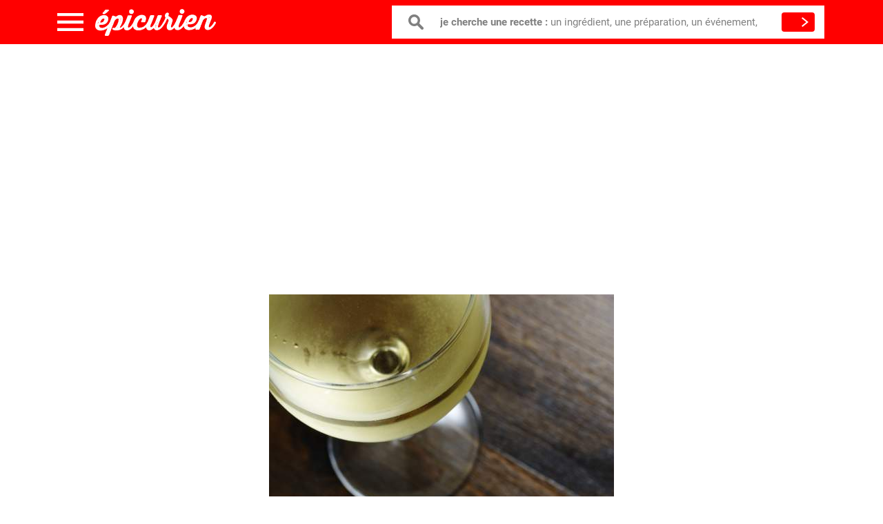

--- FILE ---
content_type: text/html; charset=UTF-8
request_url: https://www.epicurien.be/recettes-de-cuisines/langoustine/vin-blanc/recettes-langoustines-vin-blancs.asp
body_size: 9349
content:
<!DOCTYPE html><html class="no-js" lang="fr"><head><meta charset="utf-8"/>
<script>var __ezHttpConsent={setByCat:function(src,tagType,attributes,category,force,customSetScriptFn=null){var setScript=function(){if(force||window.ezTcfConsent[category]){if(typeof customSetScriptFn==='function'){customSetScriptFn();}else{var scriptElement=document.createElement(tagType);scriptElement.src=src;attributes.forEach(function(attr){for(var key in attr){if(attr.hasOwnProperty(key)){scriptElement.setAttribute(key,attr[key]);}}});var firstScript=document.getElementsByTagName(tagType)[0];firstScript.parentNode.insertBefore(scriptElement,firstScript);}}};if(force||(window.ezTcfConsent&&window.ezTcfConsent.loaded)){setScript();}else if(typeof getEzConsentData==="function"){getEzConsentData().then(function(ezTcfConsent){if(ezTcfConsent&&ezTcfConsent.loaded){setScript();}else{console.error("cannot get ez consent data");force=true;setScript();}});}else{force=true;setScript();console.error("getEzConsentData is not a function");}},};</script>
<script>var ezTcfConsent=window.ezTcfConsent?window.ezTcfConsent:{loaded:false,store_info:false,develop_and_improve_services:false,measure_ad_performance:false,measure_content_performance:false,select_basic_ads:false,create_ad_profile:false,select_personalized_ads:false,create_content_profile:false,select_personalized_content:false,understand_audiences:false,use_limited_data_to_select_content:false,};function getEzConsentData(){return new Promise(function(resolve){document.addEventListener("ezConsentEvent",function(event){var ezTcfConsent=event.detail.ezTcfConsent;resolve(ezTcfConsent);});});}</script>
<script>if(typeof _setEzCookies!=='function'){function _setEzCookies(ezConsentData){var cookies=window.ezCookieQueue;for(var i=0;i<cookies.length;i++){var cookie=cookies[i];if(ezConsentData&&ezConsentData.loaded&&ezConsentData[cookie.tcfCategory]){document.cookie=cookie.name+"="+cookie.value;}}}}
window.ezCookieQueue=window.ezCookieQueue||[];if(typeof addEzCookies!=='function'){function addEzCookies(arr){window.ezCookieQueue=[...window.ezCookieQueue,...arr];}}
addEzCookies([{name:"ezoab_333939",value:"mod102; Path=/; Domain=epicurien.be; Max-Age=7200",tcfCategory:"store_info",isEzoic:"true",},{name:"ezosuibasgeneris-1",value:"40526558-00c1-466c-4ee2-a491982f37ff; Path=/; Domain=epicurien.be; Expires=Mon, 25 Jan 2027 10:31:31 UTC; Secure; SameSite=None",tcfCategory:"understand_audiences",isEzoic:"true",}]);if(window.ezTcfConsent&&window.ezTcfConsent.loaded){_setEzCookies(window.ezTcfConsent);}else if(typeof getEzConsentData==="function"){getEzConsentData().then(function(ezTcfConsent){if(ezTcfConsent&&ezTcfConsent.loaded){_setEzCookies(window.ezTcfConsent);}else{console.error("cannot get ez consent data");_setEzCookies(window.ezTcfConsent);}});}else{console.error("getEzConsentData is not a function");_setEzCookies(window.ezTcfConsent);}</script><script type="text/javascript" data-ezscrex='false' data-cfasync='false'>window._ezaq = Object.assign({"edge_cache_status":12,"edge_response_time":484,"url":"https://www.epicurien.be/recettes-de-cuisines/langoustine/vin-blanc/recettes-langoustines-vin-blancs.asp"}, typeof window._ezaq !== "undefined" ? window._ezaq : {});</script><script type="text/javascript" data-ezscrex='false' data-cfasync='false'>window._ezaq = Object.assign({"ab_test_id":"mod102"}, typeof window._ezaq !== "undefined" ? window._ezaq : {});window.__ez=window.__ez||{};window.__ez.tf={};</script><script type="text/javascript" data-ezscrex='false' data-cfasync='false'>window.ezDisableAds = true;</script>
<script data-ezscrex='false' data-cfasync='false' data-pagespeed-no-defer>var __ez=__ez||{};__ez.stms=Date.now();__ez.evt={};__ez.script={};__ez.ck=__ez.ck||{};__ez.template={};__ez.template.isOrig=true;__ez.queue=__ez.queue||function(){var e=0,i=0,t=[],n=!1,o=[],r=[],s=!0,a=function(e,i,n,o,r,s,a){var l=arguments.length>7&&void 0!==arguments[7]?arguments[7]:window,d=this;this.name=e,this.funcName=i,this.parameters=null===n?null:w(n)?n:[n],this.isBlock=o,this.blockedBy=r,this.deleteWhenComplete=s,this.isError=!1,this.isComplete=!1,this.isInitialized=!1,this.proceedIfError=a,this.fWindow=l,this.isTimeDelay=!1,this.process=function(){f("... func = "+e),d.isInitialized=!0,d.isComplete=!0,f("... func.apply: "+e);var i=d.funcName.split("."),n=null,o=this.fWindow||window;i.length>3||(n=3===i.length?o[i[0]][i[1]][i[2]]:2===i.length?o[i[0]][i[1]]:o[d.funcName]),null!=n&&n.apply(null,this.parameters),!0===d.deleteWhenComplete&&delete t[e],!0===d.isBlock&&(f("----- F'D: "+d.name),m())}},l=function(e,i,t,n,o,r,s){var a=arguments.length>7&&void 0!==arguments[7]?arguments[7]:window,l=this;this.name=e,this.path=i,this.async=o,this.defer=r,this.isBlock=t,this.blockedBy=n,this.isInitialized=!1,this.isError=!1,this.isComplete=!1,this.proceedIfError=s,this.fWindow=a,this.isTimeDelay=!1,this.isPath=function(e){return"/"===e[0]&&"/"!==e[1]},this.getSrc=function(e){return void 0!==window.__ezScriptHost&&this.isPath(e)&&"banger.js"!==this.name?window.__ezScriptHost+e:e},this.process=function(){l.isInitialized=!0,f("... file = "+e);var i=this.fWindow?this.fWindow.document:document,t=i.createElement("script");t.src=this.getSrc(this.path),!0===o?t.async=!0:!0===r&&(t.defer=!0),t.onerror=function(){var e={url:window.location.href,name:l.name,path:l.path,user_agent:window.navigator.userAgent};"undefined"!=typeof _ezaq&&(e.pageview_id=_ezaq.page_view_id);var i=encodeURIComponent(JSON.stringify(e)),t=new XMLHttpRequest;t.open("GET","//g.ezoic.net/ezqlog?d="+i,!0),t.send(),f("----- ERR'D: "+l.name),l.isError=!0,!0===l.isBlock&&m()},t.onreadystatechange=t.onload=function(){var e=t.readyState;f("----- F'D: "+l.name),e&&!/loaded|complete/.test(e)||(l.isComplete=!0,!0===l.isBlock&&m())},i.getElementsByTagName("head")[0].appendChild(t)}},d=function(e,i){this.name=e,this.path="",this.async=!1,this.defer=!1,this.isBlock=!1,this.blockedBy=[],this.isInitialized=!0,this.isError=!1,this.isComplete=i,this.proceedIfError=!1,this.isTimeDelay=!1,this.process=function(){}};function c(e,i,n,s,a,d,c,u,f){var m=new l(e,i,n,s,a,d,c,f);!0===u?o[e]=m:r[e]=m,t[e]=m,h(m)}function h(e){!0!==u(e)&&0!=s&&e.process()}function u(e){if(!0===e.isTimeDelay&&!1===n)return f(e.name+" blocked = TIME DELAY!"),!0;if(w(e.blockedBy))for(var i=0;i<e.blockedBy.length;i++){var o=e.blockedBy[i];if(!1===t.hasOwnProperty(o))return f(e.name+" blocked = "+o),!0;if(!0===e.proceedIfError&&!0===t[o].isError)return!1;if(!1===t[o].isComplete)return f(e.name+" blocked = "+o),!0}return!1}function f(e){var i=window.location.href,t=new RegExp("[?&]ezq=([^&#]*)","i").exec(i);"1"===(t?t[1]:null)&&console.debug(e)}function m(){++e>200||(f("let's go"),p(o),p(r))}function p(e){for(var i in e)if(!1!==e.hasOwnProperty(i)){var t=e[i];!0===t.isComplete||u(t)||!0===t.isInitialized||!0===t.isError?!0===t.isError?f(t.name+": error"):!0===t.isComplete?f(t.name+": complete already"):!0===t.isInitialized&&f(t.name+": initialized already"):t.process()}}function w(e){return"[object Array]"==Object.prototype.toString.call(e)}return window.addEventListener("load",(function(){setTimeout((function(){n=!0,f("TDELAY -----"),m()}),5e3)}),!1),{addFile:c,addFileOnce:function(e,i,n,o,r,s,a,l,d){t[e]||c(e,i,n,o,r,s,a,l,d)},addDelayFile:function(e,i){var n=new l(e,i,!1,[],!1,!1,!0);n.isTimeDelay=!0,f(e+" ...  FILE! TDELAY"),r[e]=n,t[e]=n,h(n)},addFunc:function(e,n,s,l,d,c,u,f,m,p){!0===c&&(e=e+"_"+i++);var w=new a(e,n,s,l,d,u,f,p);!0===m?o[e]=w:r[e]=w,t[e]=w,h(w)},addDelayFunc:function(e,i,n){var o=new a(e,i,n,!1,[],!0,!0);o.isTimeDelay=!0,f(e+" ...  FUNCTION! TDELAY"),r[e]=o,t[e]=o,h(o)},items:t,processAll:m,setallowLoad:function(e){s=e},markLoaded:function(e){if(e&&0!==e.length){if(e in t){var i=t[e];!0===i.isComplete?f(i.name+" "+e+": error loaded duplicate"):(i.isComplete=!0,i.isInitialized=!0)}else t[e]=new d(e,!0);f("markLoaded dummyfile: "+t[e].name)}},logWhatsBlocked:function(){for(var e in t)!1!==t.hasOwnProperty(e)&&u(t[e])}}}();__ez.evt.add=function(e,t,n){e.addEventListener?e.addEventListener(t,n,!1):e.attachEvent?e.attachEvent("on"+t,n):e["on"+t]=n()},__ez.evt.remove=function(e,t,n){e.removeEventListener?e.removeEventListener(t,n,!1):e.detachEvent?e.detachEvent("on"+t,n):delete e["on"+t]};__ez.script.add=function(e){var t=document.createElement("script");t.src=e,t.async=!0,t.type="text/javascript",document.getElementsByTagName("head")[0].appendChild(t)};__ez.dot=__ez.dot||{};__ez.queue.addFileOnce('/detroitchicago/boise.js', '/detroitchicago/boise.js?gcb=195-0&cb=5', true, [], true, false, true, false);__ez.queue.addFileOnce('/parsonsmaize/abilene.js', '/parsonsmaize/abilene.js?gcb=195-0&cb=e80eca0cdb', true, [], true, false, true, false);__ez.queue.addFileOnce('/parsonsmaize/mulvane.js', '/parsonsmaize/mulvane.js?gcb=195-0&cb=e75e48eec0', true, ['/parsonsmaize/abilene.js'], true, false, true, false);__ez.queue.addFileOnce('/detroitchicago/birmingham.js', '/detroitchicago/birmingham.js?gcb=195-0&cb=539c47377c', true, ['/parsonsmaize/abilene.js'], true, false, true, false);</script>
<script data-ezscrex="false" type="text/javascript" data-cfasync="false">window._ezaq = Object.assign({"ad_cache_level":0,"adpicker_placement_cnt":0,"ai_placeholder_cache_level":0,"ai_placeholder_placement_cnt":-1,"domain":"epicurien.be","domain_id":333939,"ezcache_level":1,"ezcache_skip_code":0,"has_bad_image":0,"has_bad_words":0,"is_sitespeed":0,"lt_cache_level":0,"response_size":25124,"response_size_orig":19367,"response_time_orig":475,"template_id":5,"url":"https://www.epicurien.be/recettes-de-cuisines/langoustine/vin-blanc/recettes-langoustines-vin-blancs.asp","word_count":0,"worst_bad_word_level":0}, typeof window._ezaq !== "undefined" ? window._ezaq : {});__ez.queue.markLoaded('ezaqBaseReady');</script>
<script type='text/javascript' data-ezscrex='false' data-cfasync='false'>
window.ezAnalyticsStatic = true;

function analyticsAddScript(script) {
	var ezDynamic = document.createElement('script');
	ezDynamic.type = 'text/javascript';
	ezDynamic.innerHTML = script;
	document.head.appendChild(ezDynamic);
}
function getCookiesWithPrefix() {
    var allCookies = document.cookie.split(';');
    var cookiesWithPrefix = {};

    for (var i = 0; i < allCookies.length; i++) {
        var cookie = allCookies[i].trim();

        for (var j = 0; j < arguments.length; j++) {
            var prefix = arguments[j];
            if (cookie.indexOf(prefix) === 0) {
                var cookieParts = cookie.split('=');
                var cookieName = cookieParts[0];
                var cookieValue = cookieParts.slice(1).join('=');
                cookiesWithPrefix[cookieName] = decodeURIComponent(cookieValue);
                break; // Once matched, no need to check other prefixes
            }
        }
    }

    return cookiesWithPrefix;
}
function productAnalytics() {
	var d = {"pr":[6],"omd5":"c9fa61c4d8ae498564abb90b81b7f8ec","nar":"risk score"};
	d.u = _ezaq.url;
	d.p = _ezaq.page_view_id;
	d.v = _ezaq.visit_uuid;
	d.ab = _ezaq.ab_test_id;
	d.e = JSON.stringify(_ezaq);
	d.ref = document.referrer;
	d.c = getCookiesWithPrefix('active_template', 'ez', 'lp_');
	if(typeof ez_utmParams !== 'undefined') {
		d.utm = ez_utmParams;
	}

	var dataText = JSON.stringify(d);
	var xhr = new XMLHttpRequest();
	xhr.open('POST','/ezais/analytics?cb=1', true);
	xhr.onload = function () {
		if (xhr.status!=200) {
            return;
		}

        if(document.readyState !== 'loading') {
            analyticsAddScript(xhr.response);
            return;
        }

        var eventFunc = function() {
            if(document.readyState === 'loading') {
                return;
            }
            document.removeEventListener('readystatechange', eventFunc, false);
            analyticsAddScript(xhr.response);
        };

        document.addEventListener('readystatechange', eventFunc, false);
	};
	xhr.setRequestHeader('Content-Type','text/plain');
	xhr.send(dataText);
}
__ez.queue.addFunc("productAnalytics", "productAnalytics", null, true, ['ezaqBaseReady'], false, false, false, true);
</script><base href="https://www.epicurien.be/recettes-de-cuisines/langoustine/vin-blanc/recettes-langoustines-vin-blancs.asp"/>
    
    <title>Langoustines et Vin blanc </title>
    <!--viewport-->
    <meta name="viewport" content="width=device-width, initial-scale=1.0, maximum-scale=1.0"/>
    <!--styles-->
    <link rel="stylesheet" type="text/css" href="/css/app.css?id=1956b4ad6c33dfb6cafa"/>

    <link rel="dns-prefetch" href="//www.google-analytics.com"/>

    <meta name="keywords" content="recette cuisine, gastronomie, bières, restaurants, cuisine de saison, ingrédients de saison"/>
    <meta name="description" content="Recettes de Langoustines et Vin blanc  sélectionnées pour 100% de plaisir garanti. Pour préparer des plat mijoté, fricassées, gratin, soupes et cocotte avec crustacés, veau, poissons, vin et champignons"/>
    <meta name="robots" content="index, follow"/>
    <meta property="og:title" content="Langoustines et Vin blanc "/>
    <meta property="og:type" content="food"/>
    <meta property="og:site_name" content="Epicurien.be"/>
    <meta property="fb:app_id" content="315680522361033"/>
    <meta name="dc.language" content="fr"/>
    <link rel="icon" type="image/png" href="https://www.epicurien.be/favicon.png"/>
    <link rel="canonical" href="https://www.epicurien.be/recettes-de-cuisines/langoustine/vin-blanc/recettes-langoustines-vin-blancs.asp"/>
    <meta name="csrf-token" content="1JnrKoaB7cALIUXMkbbqPtJf6F4jCtZg8nDbEKuj"/>
    <script type='text/javascript'>
var ezoTemplate = 'orig_site';
var ezouid = '1';
var ezoFormfactor = '1';
</script><script data-ezscrex="false" type='text/javascript'>
var soc_app_id = '0';
var did = 333939;
var ezdomain = 'epicurien.be';
var ezoicSearchable = 1;
</script></head>
<body>

<header>
    <div class="container">
        <div class="row">
            <div class="col-md-12">
                <div class="all-header">
                    <div class="toggle-menu"></div>
                    
                    <div class="close-menu"></div><a href="/" class="logo"></a>
                    <div class="row">
                        <form class="search-form" role="search" action="https://www.epicurien.be/search" method="GET" target="_top">
                            <div class="box">
                                <input type="text" required="required" class="inp" name="query" value="" autocomplete="off"/>
                                <label> <b>je cherche une recette : </b>un ingrédient, une préparation, un événement,</label>
                            </div>
                            <button type="submit" class="-btn search-btn"></button>
                        </form>
                    </div>
                </div>
                <nav>
                    
                    <li class="one"><span class="obf" rel="L3BhZ2UvbW9tZW50cy1kdS1yZXBhcw==">Menus &amp; repas</span></li>
                    
                    <li class="two"><span class="obf" rel="L3BhZ2UvaW5ncmVkaWVudHM=">Ingrédients</span></li>
                    
                    <li class="three"><span class="obf" rel="L3BhZ2UvcHJlcGFyYXRpb25z">Préparations</span></li>
                    
                    <li class="four"><span class="obf" rel="L3BhZ2UvZmV0ZXMtZXQtZXZlbmVtZW50cw==">Fêtes &amp; événements</span></li>
                    
                    <li class="five"><span class="obf" rel="L3BhZ2UvbWVudS1yZXBhcw==">Moments de la journée</span></li>
                    
                    <li class="six"><span class="obf" rel="L3BhZ2UvY3Vpc2luZS1kdS1tb25kZQ==">Origines</span></li>
                                        <li class="time-img-block">
                                                    <img src="https://www.epicurien.be/images/test.jpg" alt="brunch"/>
                                                <div class="timer"><b>11:31</b>
                            <p>A table, c’est l’heure de manger!</p>
                            <a href="/recettes/plats/brunchs/recette-brunch.asp" class="link">
                                <span>10 idées de lunch</span>
                                <i class="fa fa-chevron-right"></i>
                            </a>
                        </div>
                    </li>
                                    </nav>
            </div>
        </div>
    </div>
</header><div class="container">
    </div>

    <section class="combikeyMap">
        <div class="container">
		<div class="hidden-xs">
            <div class="row p-sm-0 p-3">
                <div class="col-md-12">
                    <div class="banner mb-3 hidden-xs">
                        <ins class="adsbygoogle" style="display:block" data-ad-client="ca-pub-8960338051279343" data-ad-slot="1719465888" data-ad-format="auto" data-full-width-responsive="true"></ins>
<script async="">
    (adsbygoogle = window.adsbygoogle || []).push({});
</script>
                    </div>
                </div>
            </div>
            <div class="row">
                <div class="col-md-12">
                    <div class="banner">
                                                    <img class="img-responsive my-3" src="https://www.epicurien.be/storage/images/chilled-glass-of-white-wine-against-dark-oak-table-113236247_4288x2848.jpeg" alt="vin blanc"/>
                                            </div>
                </div>
            </div>
			</div>
            <div class="row">
                <h1 class="text-center">Langoustines et Vin blanc </h1>
                <ol class="breadcrumb mb-0">
                    <li><a href="https://www.epicurien.be">Accueil</a></li>
                    <li><a href="https://www.epicurien.be/epicurien/alpha.asp">Recette</a></li>
                    <li class="active"><a href="/recettes/vins/vin-blanc/recette-vin-blanc.asp">Langoustines et Vin blanc </a></li>
                </ol>
            </div>
                    </div>
    </section>
    <section class="aperitif">
        <div class="container">
            <div class="row py-3">
                <div class="col-md-8 col-xs-12">
                    <section class="blocrecipe">
                                                                                <a class="thumbnail thumbnail-aperitif" href="/blog/recettes/potages-soupes/veloutes/veloute-asperges-lagoustines.asp">
                                <div class="media">
                                                                        <div class="media-body">
                                        <h3 class="mb-1 hublist">Velouté d’asperges aux langoustines</h3>
                                        <i class="fa fa-chevron-right"></i>
                                        <p class="hubchapo">Cette recette à baser d&#39;asperge verte est un régal. Elle associe les langoustines et les crustacés pour vous offrir un potage exquis. Le conseil du chef:  &#34;2 grands produits réunis dans la même recette.&#34;
										<br/><br/><span class="readrecipe">Lire la recette</span></p>
                                    </div>
                                </div>
                            </a>
                                                                                                                <div class="banner mb-3">
                                    <ins class="adsbygoogle" style="display:block" data-ad-client="ca-pub-8960338051279343" data-ad-slot="6073643869" data-ad-format="auto" data-full-width-responsive="true"></ins>
<script async="">
    (adsbygoogle = window.adsbygoogle || []).push({});
</script>
                                </div>
                                                        <a class="thumbnail thumbnail-aperitif" href="/blog/recettes/crustaces/langoustines-flambees-anis.asp">
                                <div class="media">
                                                                        <div class="media-body">
                                        <h3 class="mb-1 hublist">Langoustines flambées à l&#39;anis</h3>
                                        <i class="fa fa-chevron-right"></i>
                                        <p class="hubchapo">Une entrée chaude absolument fabuleuse à base de langoustines prête en 30 minutes et qui est moyennement facile à réaliser. Les internautes disent:  &#34;j’espère que vous avec une bonne assurance et que vous n’avez pas peur de mettre le feu à...&#34;
										<br/><br/><span class="readrecipe">Lire la recette</span></p>
                                    </div>
                                </div>
                            </a>
                                                                                                            <a class="thumbnail thumbnail-aperitif" href="/blog/recettes/crustaces/langoustines-americaines.asp">
                                <div class="media">
                                                                        <div class="media-body">
                                        <h3 class="mb-1 hublist">Langoustines à l’américaine</h3>
                                        <i class="fa fa-chevron-right"></i>
                                        <p class="hubchapo">Vous cherchez une belle entrée chaude à base de langoustines? Délicieux et facile à réaliser. et prête en 20 minutes, cette recette est incontournable pour un menu réussi. Les internautes disent:  &#34;une entrée 
   de fête qui vous mettra en appétit avant les plats classiques 
   qui ne...&#34;
										<br/><br/><span class="readrecipe">Lire la recette</span></p>
                                    </div>
                                </div>
                            </a>
                                                                                                            <a class="thumbnail thumbnail-aperitif" href="/blog/recettes/entrees-fetes/langoustines/langoustines-asperges-vertes-vin-blanc.asp">
                                <div class="media">
                                                                        <div class="media-body">
                                        <h3 class="mb-1 hublist">Langoustines aux asperges vertes et au vin blanc</h3>
                                        <i class="fa fa-chevron-right"></i>
                                        <p class="hubchapo">Une préparation idéale pour découvrir toutes les saveurs des langoustines. La petite astuce:  &#34;une recette d&#39;une grande finesse, parfaite pour être partagée en toute.&#34;
										<br/><br/><span class="readrecipe">Lire la recette</span></p>
                                    </div>
                                </div>
                            </a>
                                                                                                            <a class="thumbnail thumbnail-aperitif" href="/blog/recettes/potages-soupes/poissons/soupe-pistou-aux-crustaces.asp">
                                <div class="media">
                                                                        <div class="media-body">
                                        <h3 class="mb-1 hublist">Pistou de la mer aux crustacés </h3>
                                        <i class="fa fa-chevron-right"></i>
                                        <p class="hubchapo">Une recette originale qui allie les saveurs marines des coquillages et crustacés et celle terrestre du basilic et de l’olive. Astuce cuisine:  crustacés + coquillages = succès garanti. En 20 minutes top chrono, vous allez régaler tous vos invités de la plus délicieuse des manières.
										<br/><br/><span class="readrecipe">Lire la recette</span></p>
                                    </div>
                                </div>
                            </a>
                                                                                                            <a class="thumbnail thumbnail-aperitif" href="/blog/recettes/cuisine-de-fetes/homards/ragouts-de-moules-homards-vin-blanc-safran.asp">
                                <div class="media">
                                                                        <div class="media-body">
                                        <h3 class="mb-1 hublist">Ragoût de moules et de homard au vin blanc et au safran</h3>
                                        <i class="fa fa-chevron-right"></i>
                                        <p class="hubchapo">Vous ferez le bonheur de tous les amateurs de crustacés en proposant cette délicieuse recette, combinant dans un ragoût crémeux et finement épicé (grâce à la présence de safran) la saveur des moules avec celle du homard. Petit conseil:  une préparation de ragoût que j&#39;adore cuisiner. Elle associe les crustacés et les coquillages pour vous offrir un plat délicieux. Succès garanti !
										<br/><br/><span class="readrecipe">Lire la recette</span></p>
                                    </div>
                                </div>
                            </a>
                                                                                                            <a class="thumbnail thumbnail-aperitif" href="/blog/recettes/fruits-de-mer-crustaces/langoustines/cocktail-de-langoustines-gelee-vin-blanc.asp">
                                <div class="media">
                                                                        <div class="media-body">
                                        <h3 class="mb-1 hublist">Cocktail de langoustines et gelée de vin blanc</h3>
                                        <i class="fa fa-chevron-right"></i>
                                        <p class="hubchapo">Fraîche et originale, cette recette est une entrée remarquable qui a sa place lors d’un repas  raffiné. Pensez-y :  une belle entrée et hors-d&#39;oeuvre qui revisite l&#39;accord entre les langoustines et l&#39;ovin blanc.
										<br/><br/><span class="readrecipe">Lire la recette</span></p>
                                    </div>
                                </div>
                            </a>
                                                                            
                    </section>
                </div>
                <div class="col-md-4 col-xs-12">
                    <div class="banner mb-3">
                        <ins class="adsbygoogle" style="display:block" data-ad-client="ca-pub-8960338051279343" data-ad-slot="7642393324" data-ad-format="auto" data-full-width-responsive="true"></ins>
<script async="">
    (adsbygoogle = window.adsbygoogle || []).push({});
</script>
                    </div>
                    <p>
                        138 Langoustines et Vin blanc 
                                                    pour réaliser des
                                                                                            plat mijoté,                                                                                            fricassées,                                                                                            gratin,                                                                                            soupes                                                                                                et
                                                                cocotte                                                        à servir en
                                                                                            plats,                                                                                            entrées et hors d&#39;oeuvres,                                                                                            desserts,                                                                                            accompagnements                                                                                                et
                                                                entrée chaude                                                                            </p>
                                        <div class="row">
                        <div class="col-sm-6 col-xs-12">
                            <div class="c-rating">
                                <div class="c-rating__badge">4.0</div>
                                <div class="c-rating__display" aria-hidden="true">
                                    <span class="c-rating__stars c-rating__stars--background"></span>
                                    <span class="c-rating__stars" style="width: calc(100% * (4.0 / 5));"></span>
                                </div>
                            </div>
                        </div>
                    </div>
                </div>
            </div>
        </div>
    </section>

<footer class="navbar-default" id="footer">
    <div class="container">
        <div class="row">
            <div class="col-md-12">
                <div class="thumbnail bg-danger clearfix hidden-print">
    <div class="col-md-4">
        <h2 class="text-white text-uppercase mt-2 mb-0">Newsletter</h2>
        <p class="text-white my-0">Abonnez vous a notre newsletter</p>
    </div>
    <div class="col-md-8">
        <form class="py-3" action="https://www.epicurien.be/newsletter" method="post" role="form">
            <input type="hidden" name="_token" value="1JnrKoaB7cALIUXMkbbqPtJf6F4jCtZg8nDbEKuj"/>
            <div class="input-group">
                <input class="form-control" type="text" name="email" placeholder="Votre email" required=""/>
                <div class="input-group-btn">
                    <button class="btn btn-default" type="submit"><i class="fa fa-chevron-right"></i>
                    </button>
                </div>
            </div>
        </form>
    </div>
</div>            </div>
        </div>
        <div class="row">
            <div class="col-md-6 col-xs-12">
                <div class="navbar" role="navigation">
                    <ul class="nav navbar-nav text-left">
                        <li><a href="https://www.epicurien.be/epicurien/alpha.asp">Index recettes</a></li>
                        <li><a href="https://www.epicurien.be/privacy-policy">Vie privée</a></li>
                        <li><a href="https://www.epicurien.be/contact">Contactez-nous</a></li>
                    </ul>
                </div>
            </div>
            <div class="col-md-6 col-xs-12">
                <p class="text-right small py-3 mb-0">© Epicurien 2005-2026</p>
            </div>
        </div>
    </div>
    <div id="toTop"><i class="fa fa-arrow-up"></i></div>
</footer><script src="/js/app.js?id=fce5d836bba6da9736c6"></script>
<!-- Google Analytics -->

<script>(function(i,s,o,g,r,a,m){i['GoogleAnalyticsObject']=r;i[r]=i[r]||function(){(i[r].q=i[r].q||[]).push(arguments)},i[r].l=1*new Date();a=s.createElement(o),m=s.getElementsByTagName(o)[0];a.async=1;a.src=g;m.parentNode.insertBefore(a,m)})(window,document,'script','//www.google-analytics.com/analytics.js','ga');ga('create', 'UA-341479-1', 'auto', 't0');ga('set', 'anonymizeIp', true);ga('set', 'nonInteraction', true);ga('send', 'pageview');</script>


<!-- End Google Analytics -->



<script src="/js/socialShare.js?id=06a16016a2142f68ed61" defer=""></script>
<script async="" src="//pagead2.googlesyndication.com/pagead/js/adsbygoogle.js"></script>


<script data-cfasync="false">function _emitEzConsentEvent(){var customEvent=new CustomEvent("ezConsentEvent",{detail:{ezTcfConsent:window.ezTcfConsent},bubbles:true,cancelable:true,});document.dispatchEvent(customEvent);}
(function(window,document){function _setAllEzConsentTrue(){window.ezTcfConsent.loaded=true;window.ezTcfConsent.store_info=true;window.ezTcfConsent.develop_and_improve_services=true;window.ezTcfConsent.measure_ad_performance=true;window.ezTcfConsent.measure_content_performance=true;window.ezTcfConsent.select_basic_ads=true;window.ezTcfConsent.create_ad_profile=true;window.ezTcfConsent.select_personalized_ads=true;window.ezTcfConsent.create_content_profile=true;window.ezTcfConsent.select_personalized_content=true;window.ezTcfConsent.understand_audiences=true;window.ezTcfConsent.use_limited_data_to_select_content=true;window.ezTcfConsent.select_personalized_content=true;}
function _clearEzConsentCookie(){document.cookie="ezCMPCookieConsent=tcf2;Domain=.epicurien.be;Path=/;expires=Thu, 01 Jan 1970 00:00:00 GMT";}
_clearEzConsentCookie();if(typeof window.__tcfapi!=="undefined"){window.ezgconsent=false;var amazonHasRun=false;function _ezAllowed(tcdata,purpose){return(tcdata.purpose.consents[purpose]||tcdata.purpose.legitimateInterests[purpose]);}
function _handleConsentDecision(tcdata){window.ezTcfConsent.loaded=true;if(!tcdata.vendor.consents["347"]&&!tcdata.vendor.legitimateInterests["347"]){window._emitEzConsentEvent();return;}
window.ezTcfConsent.store_info=_ezAllowed(tcdata,"1");window.ezTcfConsent.develop_and_improve_services=_ezAllowed(tcdata,"10");window.ezTcfConsent.measure_content_performance=_ezAllowed(tcdata,"8");window.ezTcfConsent.select_basic_ads=_ezAllowed(tcdata,"2");window.ezTcfConsent.create_ad_profile=_ezAllowed(tcdata,"3");window.ezTcfConsent.select_personalized_ads=_ezAllowed(tcdata,"4");window.ezTcfConsent.create_content_profile=_ezAllowed(tcdata,"5");window.ezTcfConsent.measure_ad_performance=_ezAllowed(tcdata,"7");window.ezTcfConsent.use_limited_data_to_select_content=_ezAllowed(tcdata,"11");window.ezTcfConsent.select_personalized_content=_ezAllowed(tcdata,"6");window.ezTcfConsent.understand_audiences=_ezAllowed(tcdata,"9");window._emitEzConsentEvent();}
function _handleGoogleConsentV2(tcdata){if(!tcdata||!tcdata.purpose||!tcdata.purpose.consents){return;}
var googConsentV2={};if(tcdata.purpose.consents[1]){googConsentV2.ad_storage='granted';googConsentV2.analytics_storage='granted';}
if(tcdata.purpose.consents[3]&&tcdata.purpose.consents[4]){googConsentV2.ad_personalization='granted';}
if(tcdata.purpose.consents[1]&&tcdata.purpose.consents[7]){googConsentV2.ad_user_data='granted';}
if(googConsentV2.analytics_storage=='denied'){gtag('set','url_passthrough',true);}
gtag('consent','update',googConsentV2);}
__tcfapi("addEventListener",2,function(tcdata,success){if(!success||!tcdata){window._emitEzConsentEvent();return;}
if(!tcdata.gdprApplies){_setAllEzConsentTrue();window._emitEzConsentEvent();return;}
if(tcdata.eventStatus==="useractioncomplete"||tcdata.eventStatus==="tcloaded"){if(typeof gtag!='undefined'){_handleGoogleConsentV2(tcdata);}
_handleConsentDecision(tcdata);if(tcdata.purpose.consents["1"]===true&&tcdata.vendor.consents["755"]!==false){window.ezgconsent=true;(adsbygoogle=window.adsbygoogle||[]).pauseAdRequests=0;}
if(window.__ezconsent){__ezconsent.setEzoicConsentSettings(ezConsentCategories);}
__tcfapi("removeEventListener",2,function(success){return null;},tcdata.listenerId);if(!(tcdata.purpose.consents["1"]===true&&_ezAllowed(tcdata,"2")&&_ezAllowed(tcdata,"3")&&_ezAllowed(tcdata,"4"))){if(typeof __ez=="object"&&typeof __ez.bit=="object"&&typeof window["_ezaq"]=="object"&&typeof window["_ezaq"]["page_view_id"]=="string"){__ez.bit.Add(window["_ezaq"]["page_view_id"],[new __ezDotData("non_personalized_ads",true),]);}}}});}else{_setAllEzConsentTrue();window._emitEzConsentEvent();}})(window,document);</script><script defer src="https://static.cloudflareinsights.com/beacon.min.js/vcd15cbe7772f49c399c6a5babf22c1241717689176015" integrity="sha512-ZpsOmlRQV6y907TI0dKBHq9Md29nnaEIPlkf84rnaERnq6zvWvPUqr2ft8M1aS28oN72PdrCzSjY4U6VaAw1EQ==" data-cf-beacon='{"version":"2024.11.0","token":"16181f40c94f48c494e17b8e52c64fb1","r":1,"server_timing":{"name":{"cfCacheStatus":true,"cfEdge":true,"cfExtPri":true,"cfL4":true,"cfOrigin":true,"cfSpeedBrain":true},"location_startswith":null}}' crossorigin="anonymous"></script>
</body></html>

--- FILE ---
content_type: text/html; charset=utf-8
request_url: https://www.google.com/recaptcha/api2/aframe
body_size: 264
content:
<!DOCTYPE HTML><html><head><meta http-equiv="content-type" content="text/html; charset=UTF-8"></head><body><script nonce="UiaabH4maUjTil38yycqUQ">/** Anti-fraud and anti-abuse applications only. See google.com/recaptcha */ try{var clients={'sodar':'https://pagead2.googlesyndication.com/pagead/sodar?'};window.addEventListener("message",function(a){try{if(a.source===window.parent){var b=JSON.parse(a.data);var c=clients[b['id']];if(c){var d=document.createElement('img');d.src=c+b['params']+'&rc='+(localStorage.getItem("rc::a")?sessionStorage.getItem("rc::b"):"");window.document.body.appendChild(d);sessionStorage.setItem("rc::e",parseInt(sessionStorage.getItem("rc::e")||0)+1);localStorage.setItem("rc::h",'1769337112341');}}}catch(b){}});window.parent.postMessage("_grecaptcha_ready", "*");}catch(b){}</script></body></html>